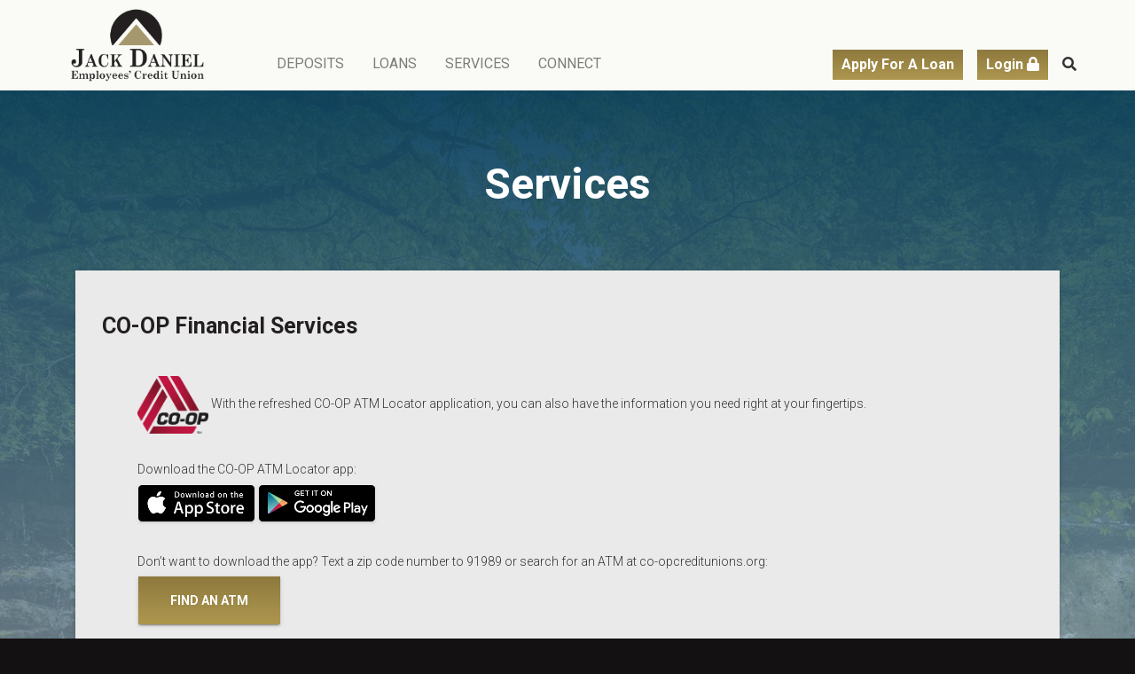

--- FILE ---
content_type: text/html
request_url: https://jdecu.org/services.html
body_size: 5834
content:
<!DOCTYPE html>
<html lang="en">
<head>
	<meta charset="utf-8"/>
	<meta http-equiv="X-UA-Compatible" content="IE=edge,chrome=1" />
<meta name="msapplication-TileImage" content="./images/favicons/win8-tile-144.png"/>
	<meta name="msapplication-TileColor" content="#00aced"/>
	
	<link rel="shortcut icon" href="./images/favicons/favicon.ico" type="image/x-icon">
	<link rel="apple-touch-icon" href="./images/favicons/apple-touch-icon-192x192.png" sizes="192x192">
	<title>Services</title>
	<meta content="width=device-width, initial-scale=1.0, maximum-scale=5.0, user-scalable=0, shrink-to-fit=no" name="viewport" />
	<link rel="stylesheet" type="text/css" href="https://fonts.googleapis.com/css?family=Roboto:300,400,500,700,900|Roboto+Slab:400,700|Material+Icons" />
	<link rel="stylesheet" href="https://use.fontawesome.com/releases/v5.6.1/css/all.css" integrity="sha384-gfdkjb5BdAXd+lj+gudLWI+BXq4IuLW5IT+brZEZsLFm++aCMlF1V92rMkPaX4PP" crossorigin="anonymous">
	<link href="https://d1kryjpwpzirc7.cloudfront.net/homecu/css/bootstrap/v4.1.0/bootstrap.min.css" rel="stylesheet">
	<link href="css/styles.css?v1.1" rel="stylesheet" />
	<!--owl-->
	<link href="css/owl/owl.carousel.min.css">
	<link href="css/owl/owl.theme.default.min.css">
</head>
<body class="">
	<div class="header-wrapper">
		<header>
			<div class="logo-wrapper"><a href="https://www.jdecu.org/"><img src="img/logo.png" alt="Jack Daniel ECU" class="logo" ></a></div>

			<nav class="navbar navbar-expand-md navbar-light bg-light"><button class="abtn hb-mob" data-toggle="modal" data-target="#myModal"><i class="fas fa-lock"><span class="sr-only">Digital banking login</span></i></button>
		      <button class="navbar-toggler" type="button" data-toggle="collapse" data-target="#navbarsExample04" aria-controls="navbarsExample04" aria-expanded="false" aria-label="Toggle navigation">
		        <span class="navbar-toggler-icon"></span>
		      </button>

		      <div class="collapse navbar-collapse" id="navbarsExample04">
		        <ul class="navbar-nav mr-auto">
		          <li class="nav-item dropdown">
		            <a class="nav-link dropdown-toggle" href="http://example.com" id="dropdown01" data-toggle="dropdown" aria-haspopup="true" aria-expanded="false">Deposits</a>
		            <div class="dropdown-menu" aria-labelledby="dropdown01">
		              <a class="dropdown-item" href="accounts.html">Deposit Accounts</a>
		              <a class="dropdown-item" href="srates.html">Deposit Rates</a>
		              <a class="dropdown-item" href="srates.html#cd">Certificate Rates</a>
		              <a class="dropdown-item" href="calcs.html#savingings">Savings Calculators</a>
		              
		            </div>
		          </li>
		          <li class="nav-item dropdown">
		            <a class="nav-link dropdown-toggle" href="http://example.com" id="dropdown02" data-toggle="dropdown" aria-haspopup="true" aria-expanded="false">Loans</a>
		            <div class="dropdown-menu" aria-labelledby="dropdown02">
		              <a class="dropdown-item" href="visa.html">Visa Credit Cards</a>
		              <a class="dropdown-item" href="https://www.salliemae.com/smartoption/jdecu" onclick="show3rdPartyDisclosure(this.href, 'salliemae.com'); return false" target="_blank">Student Loan</a>
		              <a class="dropdown-item" href="lrates.html">Loan Rates</a>
		              <a class="dropdown-item" href="mrates.html">Mortgage Rates</a>
		              <a class="dropdown-item" href="calcs.html#loan">Loan Calculators</a>
		              <a class="dropdown-item" href="https://my.homecu.net/fi/jdecu/lnappfrm.html">Loan Application</a>
		            </div>
		          </li>
		          <li class="nav-item dropdown">
		            <a class="nav-link dropdown-toggle" href="http://example.com" id="dropdown03" data-toggle="dropdown" aria-haspopup="true" aria-expanded="false">Services</a>
		            <div class="dropdown-menu" aria-labelledby="dropdown03">
							<a class="dropdown-item" href="online.html">Online Banking</a>
							<a class="dropdown-item" href="services.html">CU Services</a>
							<a class="dropdown-item" href="contact.html#lost">Lost / Stolen Cards</a>
							<a class="dropdown-item" href="https://orderpoint.deluxe.com/personal-checks/reorder-home.htm" onclick="show3rdPartyDisclosure(this.href, 'Orderpoint.Deluxe.com'); return false">Reorder Checks</a>
							<a class="dropdown-item" href="https://www.ezcardinfo.com/" onclick="show3rdPartyDisclosure(this.href, 'eZCardInfo.com'); return false">EZCardinfo</a>
							<a class="dropdown-item" href="https://www.jdpowers.com/" onclick="show3rdPartyDisclosure(this.href, 'jdpowers.com'); return false">J.D. Powers</a>
							<a class="dropdown-item" href="https://www.carfax.com/" onclick="show3rdPartyDisclosure(this.href, 'CarFax.com'); return false">CarFax</a>
							<a class="dropdown-item" href="https://co-opcreditunions.org/locator/?ref=allco-op.org&sc=1" onclick="show3rdPartyDisclosure(this.href, 'CO-OPCreditUnions.org'); return false">CO-OP ATM</a>
							<a class="dropdown-item" href="http://www.harvestinvestmentsolutions.com/" onclick="show3rdPartyDisclosure(this.href, 'HarvestInvestmentSolutions.com'); return false">Financial Advisor</a>
							<a class="dropdown-item" href="https://www.fueleconomy.gov" onclick="show3rdPartyDisclosure(this.href, 'fueleconomy.gov'); return false">Fuel Economy Guide</a>
		            </div>
		          </li>
		          <li class="nav-item dropdown">
		            <a class="nav-link dropdown-toggle" href="http://example.com" id="dropdown04" data-toggle="dropdown" aria-haspopup="true" aria-expanded="false">Connect</a>
		            <div class="dropdown-menu" aria-labelledby="dropdown04">
		              <a class="dropdown-item" href="contact.html">Hours & Locations</a>
		              <a class="dropdown-item" href="contact.html">Member Feedback</a>
		              <a class="dropdown-item" href="about.html">About Us</a>
		              <a class="dropdown-item" href="join.html">Join Us</a>
		              <a class="dropdown-item" href="news.html">News</a>
				<a class="dropdown-item" href="pdf/where-do-i-go.pdf" target="_blank">Where Do I Go?</a>
		            </div>
		          </li>
		        </ul>
		        <a href="https://my.homecu.net/fi/jdecu/lnappfrm.html" class="abtn">Apply For A Loan</a>
		        <button class="abtn hb" data-toggle="modal" data-target="#myModal"><strong>Login </strong><i class="fas fa-lock"><span class="sr-only">Digital banking login</span></i></button>
				<a href="#search" class="srch">
					<div class="circle">
						<i class="fas fa-search animate"><div class="sr-only">Enter Search</div></i>
					</div>
				</a>
		      </div>
		    </nav>
		</header>
	</div>
	    <div class="section section-sub" style="background-image: linear-gradient(#013854, rgba(255, 255, 255, 0.6)), url(img/ma2019/stepfalls.jpg); background-size: cover; background-color: #000">
<!--		<h2 class="title text-center" style="color: #f9faf5">Featured Rates</h2>-->
			<div class="container">
				<div class="row">
					<div class="col-md-8 ml-auto mr-auto text-center">
					  <h1 class="title">Services</h1>
					</div>
				</div>
				<div class="row features-4">
					<div class="col-md-12">
						<div class="card card-nav-tabs">
							<div class="card-body ">
								<div class="section-description">
								  <h3 class="title">CO-OP Financial Services</h3>
								  <ul class="dark">
									  <li><a href="https://co-opcreditunions.org/locator/?ref=allco-op.org&sc=1" onClick="show3rdPartyDisclosure(this.href, 'co-opcreditunions.org'); return false" id="continuelink12" style="text-decoration: none;">
									  <img src="img/ma2019/CO-OP.png" alt="co-op atms" class="img-fluid" style="max-width: 80px"></a> With the refreshed CO-OP ATM Locator application, you can also have the information you need right at your fingertips.
											<br>
											<li>Download the CO-OP ATM Locator app:<br>
												<div class="social text-left">
													<a href="https://itunes.apple.com/us/app/jdecu-mobile/id783936932?mt=8" onClick="show3rdPartyDisclosure(this.href, 'Itunes.Apple.com'); return false;" class="btn btn-just-icon btn-twitter ">
												<img src="img/ma2019/app-store.png" alt="app store" class="img-fluid">
												<span class="sr-only">Get it at the App Store</span>
										</a>
										<a href="https://play.google.com/store/apps/details?id=com.homecu.jdecu&hl=en" onClick="show3rdPartyDisclosure(this.href, 'Play.Google.com'); return false;" class="btn btn-just-icon  btn-dribbble">
												<img src="img/ma2019/google-play.png" alt="google play" class="img-fluid">
												<span class="sr-only">Download on Google Play</span>
										</a>
												</div>   
											</li>
											<li>Don’t want to download the app? Text a zip code number to 91989 or search for an ATM at co-opcreditunions.org:<br>
												<a href="https://co-opcreditunions.org/locator/?ref=allco-op.org&sc=1" onClick="show3rdPartyDisclosure(this.href, 'Co-opcreditunions.org'); return false" id="continuelink34" class="btn btn-info btn-lg" style="text-decoration: none;">Find an ATM</a>
											</li>
									  </li>
								  </ul>
								</div>
								<div class="section-description">
								  <h3 class="title">Credit Union Services</h3>
								  <ul>
								  	<li><strong>Notary Public</strong> - No charge to members to notarize legal documents.</li>
									<li><strong><a href="http://www0.homecu.net/preview/JACKD/pdf/newsletter.pdf" target="_blank">Newsletter</a></strong> - Mailed to each member household, this informative letter keeps you up-to-date on credit union services.</li>
									<li><strong>Wire Transfers</strong> - Wire from your account to any US bank or credit union for a nominal fee.</li>
									<li><strong><a class="dropdown-item" href="https://www.jdpowers.com/" onclick="show3rdPartyDisclosure(this.href, 'jdpowers.com'); return false">NADA Used Car Guide</a></strong> - Available for you to use to find out how much any used car is worth.</li>
								  </ul>
								</div>
							</div>
						</div>
					</div>
				</div>
			</div>
			<div class="clearfix"></div>
        </div>
		<div class="section" style="background-color: #8e793e;">
			<div class="container">
				<div class="#" id="content">
					<div class="row text-center" id="services">
					<div class="col-md-4">
					  <div class="info">
						<div class="icon icon-success">
						  <i class="fas fa-university"></i>
						</div>
						<div class="fh3 info-title">Branches and ATMs</div>
						<a href="contact.html#atm" class="btn btn-danger " style="color: #fff">Find a Location</a>
					  </div>
					</div>
					  <div class="col-md-4">
					  <div class="info">
						<div class="icon icon-success">
						  <i class="fas fa-comments"></i>
						</div>
						<div class="fh3 info-title">Contact Us</div>
						<a href="contact.html" class="btn btn-danger " style="color: #fff">Get in Touch</a>
					  </div>
					</div>
					<div class="col-md-4">
					  <div class="info">
						<div class="icon icon-success">
						  <i class="fas fa-mobile-alt"></i>
						</div>
						<div class="fh3 info-title">Mobile Banking</div>
						<a href="https://itunes.apple.com/us/app/jdecu-mobile/id783936932?mt=8" onClick="show3rdPartyDisclosure(this.href, 'Itunes.Apple.com'); return false" id="continuelink15" class="btn btn-danger " style="color: #fff"><i class="fab fa-apple"></i><span class="sr-only">Apple Store</span></a>
						<a href="https://play.google.com/store/apps/details?id=com.homecu.jdecu&hl=en" onClick="show3rdPartyDisclosure(this.href, 'Play.Google.com'); return false" id="continuelink16" class="btn btn-danger " style="color: #fff"><i class="fab fa-android"></i><span class="sr-only">Google Play</span></a>
					  </div>
					</div>
				</div>
			</div>
		</div>
	</div>
<!--
	<div class="testimonials-2 section-dark">
        <div class="container">
          <div class="row">
            <div class="col-md-12">
              <div id="carouselIndicatorss" class="carousel slide" data-ride="carousel">
                <div class="carousel-inner">
                  <div class="carousel-item active">
                    <div class="card card-profile card-plain">
						<div class="row">
							<div class="col-md-12">
								<div class="card-header card-header-image">
								  <a href="#">
									<img class="img img-responsive img-fluid" src="img/ma2019/rewards.jpg" alt="alert">
								  </a>
								</div>
							  </div>
						</div>
                    </div>
                  </div>
				  <div class="carousel-item">
                    <div class="card card-profile card-plain">
						<div class="row">
							<div class="col-md-12">
								<div class="card-header card-header-image">
								  <a href="#">
									<img class="img img-responsive img-fluid" src="img/ma2019/turbotax.jpg" alt="turbotax">
								  </a>
								</div>
							  </div>
						</div>
                    </div>
                  </div>
                </div>
                <a class="carousel-control-prev" href="#carouselIndicatorss" role="button" data-slide="prev">
                  <span class="fas fa-angle-left" style="color: #000" aria-hidden="true"></span>
                  <span class="sr-only" style="color: #000">Previous</span>
                </a>
                <a class="carousel-control-next" href="#carouselIndicatorss" role="button" data-slide="next">
                  <span class="fas fa-angle-right" style="color: #000" aria-hidden="true"></span>
                  <span class="sr-only" style="color: #000">Next</span>
                </a>
              </div>
            </div>
          </div>
        </div>
      </div>
-->

	<div class="modal fade" id="myModal" tabindex="-1" role="dialog">
		<div class="modal-dialog modal-login" role="document">
			<div class="modal-content">
				<div class="card card-signup card-plain">
					<div class="modal-header">
						<div class="card-header card-header-primary text-center" style="width: 100%">
							<button type="button" class="close" data-dismiss="modal" aria-hidden="true" style="color: #000000"><i class="material-icons">clear</i>
							</button>
							<div class="card-title">
							</div>
						</div>
					</div>
					<div class="modal-body">
							<div class="row">
								<div class="col-md-6 mr-auto">
									<form class="form" name="login" method="post" action="https://my.homecu.net/banking/hcuLogin.prg?cu=JDECU">
										<input type="hidden" name="btnLogin" value="1">
										<input type="hidden" name="btnLogin" value="login">
										<div class="card-body text-center">
											<div class="modal-title card-title">Home Banking Login</div>
											<div class="form-group bmd-form-group">
												<div class="input-group">
													<div class="input-group-prepend">
														<span class="input-group-text">
															<i class="material-icons">lock</i>
														</span>
													</div>
													
													<input id="username" class="form-control" type="text" name="username" placeholder="Account Number..." aria-label="Account Number">
												</div>
											</div>
											<div class="modal-footer justify-content-center">
												<button type="submit" class="btn btn-danger" id="btnLogin-2" style="font-weight: 700 !important;">Login</button>
											</div>
											<p class="description">
												<a href="https://my.homecu.net/banking/hcuResetPwd.prg?cu=JDECU&">Forgot Password <i class="fas fa-arrow-circle-right"></i></a> &nbsp;
												<a href="https://my.homecu.net/banking/hcuActivate.prg?cu=JDECU&">Enroll Now <i class="fas fa-arrow-circle-right"></i></a>
											</p><br>  
										</div>
									</form>
									<form data-ajax="false" name=login action='https://my.homecu.net/banking/hcuLogin.prg?cu=JDECU&Flang=en_US' method='post' class="mobile-form">
									    <input type=hidden name="cu" value="JDECU">
								      	<input type=hidden name="btnLogin" value="1">

								      	<div class="modal-title card-title">Home Banking Login</div>

								      	<div class="form-group bmd-form-group">
												<div class="input-group">
													<div class="input-group-prepend">
														<span class="input-group-text">
															<i class="material-icons">lock</i>
														</span>
													</div>
													
													<!-- <input class="form-control" type="text" name="username" id="name" placeholder="Login ID" maxlength="50" aria-label="Login ID"> -->
													<!-- <input type="text" name="username" data-theme="d" id="name" placeholder="Login ID" maxlength="50" class="ui-input-text ui-body-d ui-corner-all ui-shadow-inset"> -->
													<input type="text" name="username" id="name" placeholder="Login ID" maxlength="50" class="form-control" aria-label="Login ID"/>
												</div>
											</div>
											<div class="modal-footer justify-content-center">
												<!-- <button type="submit" class="btn btn-danger" id="btnLogin" name="btnLogin">Login</button> -->
												<input type="submit" id='btnLogin' name='btnLogin' value="Continue" class="btn btn-danger" style="font-weight: 700 !important;"/>    
											</div>
											<p class="description">
												<a href="https://my.homecu.net/banking/hcuResetPwd.prg?cu=JDECU&Flang=en_US" data-ajax='false' href="https://my.homecu.net/banking/hcuResetPwd.prg?cu=JDECU&Flang=en_US">Forgot Password <i class="fas fa-arrow-circle-right"></i></a>
											</p>
								    </form>
									<div class="social text-center">
										<div class="fh4"> Download the app</div>
										<a href="https://itunes.apple.com/us/app/jdecu-mobile/id783936932?mt=8" onClick="show3rdPartyDisclosure(this.href, 'Itunes.Apple.com'); return false;" class="btn btn-just-icon btn-twitter ">
												<img src="img/ma2019/app-store.png" alt="app store" class="img-fluid">
												<span class="sr-only">Get it at the App Store</span>
										</a>
										<a href="https://play.google.com/store/apps/details?id=com.homecu.jdecu&hl=en" onClick="show3rdPartyDisclosure(this.href, 'Play.Google.com'); return false;" class="btn btn-just-icon  btn-dribbble">
												<img src="img/ma2019/google-play.png" alt="google play" class="img-fluid">
												<span class="sr-only">Download on Google Play</span>
										</a>
									</div>   
								</div>
								<div class="col-md-6 ml-auto" style="background-color: #eaeaea">
									<div class="info-horizontal" >
										
<!--
										<div class="description">
											<h4 class="card-title">Online Bill Payment</h4>
											<p class="description">
											<a href="https://www.webpayservice.com/1737/index.html">Bill Pay Login <i class="fas fa-arrow-circle-right"></i></a>
											</p>
											<p class="description">
											<a href="https://www.webpayservice.com/1737/enroll.htm">Bill Pay Enroll <i class="fas fa-arrow-circle-right"></i></a>
											</p>
										</div>
-->
										<div class="icon icon-success">
											<i class="fab fa-cc-visa"></i>
										</div>
										<div class="description">
											<div class="fh4 card-title">EZCardinfo</div>
											<p class="description">
												<a href="https://www.ezcardinfo.com/#" onClick="show3rdPartyDisclosure(this.href, 'EZCardInfo.com'); return false" id="continuelink7">Access your account <i class="fas fa-arrow-circle-right"></i></a>
											</p>
										</div>
										<div class="icon icon-success">
											<i class="fas fa-pen-alt"></i>
										</div>
										<div class="description">
											<div class="fh4 card-title">Loan Application</div>
											<p class="description">
												<a href="https://my.homecu.net/fi/jdecu/lnappfrm.html">Apply Online <i class="fas fa-arrow-circle-right"></i></a>
											</p>
										</div>
										<div class="icon icon-success">
											<i class="far fa-newspaper"></i>
										</div>
										<div class="description">
											<div class="fh4 card-title">Newsletter</div>
											<p class="description">
				<a href="pdf/newsletter.pdf" target="_blank">Download <i class="fas fa-arrow-circle-right"></i></a>
				</p>
										</div>
									</div>
								</div>
							</div>
						</div>
				</div>
			</div>
		</div>
	</div>
	<footer class="footer" data-background-color="black">
		<div class="container">
			<p>Our Credit Union is committed to providing a website that is accessible to the widest possible audience in accordance with ADA guidelines. We are working to increase the accessibility and usability of our website for all people. If you are using a screen reader or other auxiliary aid and are having problems using this website, please contact us at 931.759.5513 for assistance. Products and services available on this website are available at our office located at PO Box 199, 488 Majors Blvd. Lynchburg, TN  37352</p>
<p style="margin-top: 20px;">NLMS: #772683</p>
			<nav class="float-left">
				<ul>
					<li> <a href="pdf/privacy.pdf" target="_blank" class="footerLinks"> Privacy </a></li>
					<li> <a href="sitemap.html" class="footerLinks"> Site map </a></li>
					<li>
						<button onClick="LoadModalMessage('pop-terms.html', '', 'Terms Of Use');" class="btn btn-link footerLinks" style=" color: #fff; padding: 0.9375rem; font-weight: 500;"><span>Terms</span></button>
					</li>
					<li>
						<button onClick="LoadModalMessage('pop-patriot.html', '', 'USA Patriot Act');" class="btn btn-link footerLinks" style="color: #fff; padding: 0.9375rem; font-weight: 500;"><span>USA Patriot Act</span></button>
					</li>
				</ul>
			</nav>
			<nav class="float-left">
				<ul>
					<li>
						 <a href="https://www.ncua.gov/" onClick="show3rdPartyDisclosure(this.href, 'NCUA.gov'); return false" id="continuelink23">
							<img src="img/footer/ncuawhite.png" alt="ncua" class="img-responsive legal" data-toggle="tooltip" title="Your savings federally insured to at least $250,000 and backed by the full faith and credit of the United States Government">
						</a>
					</li>
					<li>
							<img src="img/footer/ehlwhite.png" alt="ehl" class="img-responsive legal2">
					</li>
				</ul>
			</nav>
			<div class="copyright">
				<p>&copy;<script>document.write(new Date().getFullYear())</script> Jack Daniel Employees' Credit Union</p>
			</div>
		</div>
	</footer>
	<div id="search" class="">
		    <button type="button" class="close">×</button>
		    <form action="search-results.html" method="get">
		        <input type="search" value="" name="q" id="q" placeholder="Search" autocomplete="off" aria-label="Enter Search">
		        <button type="submit" class="btn btn-lg btn-danger"><i class="fas fa-search"><span class="sr-only">Search</span></i></button>
		    </form>
		</div>
	<script src="https://d1kryjpwpzirc7.cloudfront.net/jquery/js/jquery-2.1.4.min.js" type="text/javascript"></script>
  <script src="https://d1kryjpwpzirc7.cloudfront.net/homecu/js/popper.min.js" type="text/javascript"></script>
<!--	<script src="https://d1kryjpwpzirc7.cloudfront.net/homecu/js/bootstrap/v4.1.0/bootstrap.min.js" type="text/javascript"></script>-->
	<script src="js/core/bootstrap-material-design.min.js" type="text/javascript"></script>
	<!--owl-->
<!--	<script src="js/owl/app.js"></script>-->
<!--	<script src="js/owl/vendors/highlight.js"></script>-->
<!--	<script src="js/owl/owl.carousel.js"></script>-->
	<script src="js/plugins/moment.min.js"></script>
	<script src="js/plugins/bootstrap-datetimepicker.js" type="text/javascript"></script>
	<script src="js/plugins/jquery.sharrre.js" type="text/javascript"></script>
	<script src="js/main.js" type="text/javascript"></script>
<!--	<script src="js/alertmessage.js" type="text/javascript"></script>-->
  <script src="js/alertmessage.js" type="text/javascript"></script>
<script src="js/linkscript.js" type="text/javascript"></script>
<!--	<script src="js/gotoHash.js" type="text/javascript"></script>-->
	<script>
		function showLookup(purl){var calcheight=630;if(purl=='loan_03_v2'){calcheight=720;}else if(purl==="save_01_v2"){calcheight=750;} window.open('/combin/'+purl,'CALCULATOR','width= 1200,height='+calcheight+',resizable=yes,scrollbars=yes');}
	</script>
<script>
$(document).ready(function(){
  $('[data-toggle="tooltip"]').tooltip();   
});
</script>
</body>

</html>


--- FILE ---
content_type: application/javascript
request_url: https://jdecu.org/js/alertmessage.js
body_size: 1148
content:

/**
  LoadAlertMessage

  @param pageName - The html script where the content resides
  @param divContentId - A id name of the div content to load 
  @param modalTitle - (optional) title for the message
*/
function LoadModalMessage(pageName, divContentId, modalTitle) {

  /*
   *  Do nothing if the pageName is empty
   */
  try {
    if (pageName === '') {
      throw "Missing Page";
    }
  
    var contentData = '';
    var d = new Date();
  
    if ($) {
    // ** Check to see if there is an alertmessage to load
      var getPageId = (divContentId === '' ? '' : ' #' + divContentId);
      var getPageName = pageName + "?t=" + d.getTime() + getPageId;
      // $.get("homecuAlertMessage.html?t=" + d.getTime() + " #alertInclude", function(response, status, xhr) {
      $.get(getPageName, function(response, status, xhr) {
        try {
          // ** There is an alert message
          if (status === "success") {
  
            // ** Check if there is valid content to show 
            if (typeof response == 'string' || response instanceof String) {
              if (response.trim().length > 0) {
                // ** Add alert-modal to the dom
                if ($("#alert-modal").length === 0) {
      
                  var modalDiv = ' <div id="alert-modal" class="modal fade bs-example-modal-lg" tabindex="-1" role="dialog"> ' +
                                 ' <div class="modal-dialog modal-lg" role="document"> ' +
                                     ' <div class="modal-content"> ' +
                                       ' <div class="modal-header"> ' +
                                         ' <button type="button" class="close" data-dismiss="modal" aria-label="Close"><span aria-hidden="true">&times;</span></button> ' +
                                           ' <h4 id="modal-header-title" class="modal-title" style="color: #000"></h4> ' +
                                       '  </div> ' +
                                     ' <div class="modal-body"> ' +
                                       ' <p id="modal-body-content"></p> ' +
                                   ' </div> ' +
                                     ' <div class="modal-footer"> ' +
                                     ' <p id="modal-footer-content"></p> ' +
                                     ' </div> ' +
                                   ' </div> ' +
                                 ' </div> ';
              
                  $("body").append(modalDiv);
                }
       
                if (divContentId === '') {
                  contentData = response;
                } else {
                  // Get the content out of data -- surround with a parent div for search ability
                  response = "<div id='local-search-me'>" + response + "</div>";
                  contentData = $(response).find(divContentId).html();
  
                }
    
                if (contentData === undefined) {throw "No content";}
                if (contentData.trim().length > 0) { 
                  // * set the Modal Title -- Always set in case we go from one modal that has a title, to one that doesn't
                  $('#modal-header-title').html(modalTitle);
          
                  // ** Add the alert message to alert-modal
                  $('#modal-body-content').html(contentData);
          
                  $('#alert-modal').modal('show');
                }
              }  // else do nothing empty string
            } // else do nothing not a string
          }
        } catch (err) {
          return false;
        }
      });
    }
  } catch (err) {
    return false;
  }
}

try {
  var pageName = window.location.pathname;
  pageName = pageName.substring(pageName.lastIndexOf('/') + 1);
  if (pageName === '' || pageName === 'index.html') {
    /* ** DEFAULT ALERT MESSAGE ON SCREEN LOAD ** */
    LoadModalMessage('homecuAlertMessage.html', '#alertInclude', 'MEMBER NOTICE');
  }
} catch (err) {
}



--- FILE ---
content_type: application/javascript
request_url: https://jdecu.org/js/linkscript.js
body_size: 1127
content:

function show3rdPartyDisclosure( link, title) {

  var cuName = 'Jack Daniel Employees Credit Union';

  // ** Set the disclosure statement
  var Disclosure_Statement = "<div align='center'><img class='img-responsive' src='img/jdSmall.png' alt='Jack Daniel Employees CU' style='max-width: 10em'></div><br><ul><li>By continuing to this link, you will be leaving the " + cuName + ". <li>Links to other websites found on the " + cuName + " site are intended to provide assistance in locating information. " + cuName + " does not endorse, guarantee, or attest to the accuracy of any information provided by these other sites. <li>The credit union is not responsible for the content of these other sites and these sites are in no way operated by " + cuName + ". <li>The privacy and security policies of these linked sites may vary from those of the credit union; therefore, it is advised that you review the privacy information of each site visited.</ul>";

  if ($("#warning-modal").length === 0) {

    var modalDiv = ' <div id="warning-modal" class="modal fade bs-example-modal-lg" tabindex="-1" role="dialog"> ' +
                     ' <div class="modal-dialog modal-lg" role="document"> ' +
                       ' <div class="modal-content"> ' + 
                         ' <div class="modal-header"> ' +
                           '<button type="button" class="close" data-dismiss="modal" aria-label="Close"><span aria-hidden="true">X</span></button>' +
                             ' <!-- <h4 class="modal-title"></h4> --> ' +
                         '  </div> ' +
                       ' <div class="modal-body"> ' +
                         ' <p id="warning-modal-body-content"></p> ' +
                       ' </div> ' + 
                       ' <div class="modal-footer"> ' +
                         ' <p id="warning-modal-footer-content"></p> ' +
                       ' </div> ' +
                     ' </div> ' +
                   ' </div> ';

    $("body").append(modalDiv);
  }

  if (link.length > 0 ) {

    var DisplayTitle = "Continue" + (title.length > 0 ? " to " + title : "");
    var xfooterContent =        '' +
                               ' <div class="col-xs-12 col-sm-6 "><a href="javasript:void(\'0\');" type="" class="" data-dismiss="modal" role="button">No Thanks</a></div>' +
                               ' <div class="col-xs-12 col-sm-6 "><a href="javascript:OpenRemoteLink(\'' + link + '\');" data-role="button" class="btn btn-primary">' + DisplayTitle + '</a></div> ';
    var footerContent =        '' +
'<a href="javasript:void(\'0\');" type="" class="" data-dismiss="modal" role="button">No Thanks </a>' +
'<a href="javascript:OpenRemoteLink(\'' + link + '\');" data-role="button" class="btn btn-info">' + DisplayTitle + '</a>';

    $('#warning-modal-body-content').html(Disclosure_Statement);
    $('#warning-modal-footer-content').html(footerContent);

    $('#warning-modal').modal();
  }

}
function OpenRemoteLink(link) {

  window.open(link);
  $('#warning-modal').modal('hide');

}



//  search
$(function () {
    $('a[href="#search"]').on('click', function(event) {
        event.preventDefault();
        $('#search').addClass('open');
        $('#search > form > input[type="search"]').focus();
    });
    
    $('#search, #search button.close').on('click keyup', function(event) {
        if (event.target == this || event.target.className == 'close' || event.keyCode == 27) {
            $(this).removeClass('open');
        }
    });
    
});

--- FILE ---
content_type: application/javascript
request_url: https://jdecu.org/js/main.js
body_size: 2426
content:
window.addEventListener("scroll", function() {
  if (document.querySelector("html").scrollTop > 100) {
    document.querySelector(".header-wrapper").classList.add("scrolling");
    document.querySelector(".navbar").classList.add("scrolling");
    document.querySelector(".logo").classList.add("scrolling");
  } else {
    document.querySelector(".header-wrapper").classList.remove("scrolling");
    document.querySelector(".navbar").classList.remove("scrolling");
    document.querySelector(".logo").classList.remove("scrolling");
  }
});

/*!

 =========================================================
 * Material Kit - v2.0.4
 =========================================================

 * Product Page: https://www.creative-tim.com/product/material-kit
 * Copyright 2018 Creative Tim (http://www.creative-tim.com)

 * Designed by www.invisionapp.com Coded by www.creative-tim.com

 =========================================================

 * The above copyright notice and this permission notice shall be included in all copies or substantial portions of the Software.

 */

var big_image;

$(document).ready(function() {
  BrowserDetect.init();

  // Init Material scripts for buttons ripples, inputs animations etc, more info on the next link https://github.com/FezVrasta/bootstrap-material-design#materialjs
  $('body').bootstrapMaterialDesign();

  window_width = $(window).width();

  $navbar = $('.navbar[color-on-scroll]');
  scroll_distance = $navbar.attr('color-on-scroll') || 500;

  $navbar_collapse = $('.navbar').find('.navbar-collapse');

  //  Activate the Tooltips
  $('[data-toggle="tooltip"], [rel="tooltip"]').tooltip();

  // Activate Popovers
  $('[data-toggle="popover"]').popover();

  if ($('.navbar-color-on-scroll').length != 0) {
    $(window).on('scroll', materialKit.checkScrollForTransparentNavbar);
  }

  materialKit.checkScrollForTransparentNavbar();

  if (window_width >= 768) {
    big_image = $('.page-header[data-parallax="true"]');
    if (big_image.length != 0) {
      $(window).on('scroll', materialKit.checkScrollForParallax);
    }

  }


});

$(document).on('click', '.navbar-toggler', function() {
  $toggle = $(this);

  if (materialKit.misc.navbar_menu_visible == 1) {
    $('html').removeClass('nav-open');
    materialKit.misc.navbar_menu_visible = 0;
    $('#bodyClick').remove();
    setTimeout(function() {
      $toggle.removeClass('toggled');
    }, 550);

    $('html').removeClass('nav-open-absolute');
  } else {
    setTimeout(function() {
      $toggle.addClass('toggled');
    }, 580);


    div = '<div id="bodyClick"></div>';
    $(div).appendTo("body").click(function() {
      $('html').removeClass('nav-open');

      if ($('nav').hasClass('navbar-absolute')) {
        $('html').removeClass('nav-open-absolute');
      }
      materialKit.misc.navbar_menu_visible = 0;
      $('#bodyClick').remove();
      setTimeout(function() {
        $toggle.removeClass('toggled');
      }, 550);
    });

    if ($('nav').hasClass('navbar-absolute')) {
      $('html').addClass('nav-open-absolute');
    }

    $('html').addClass('nav-open');
    materialKit.misc.navbar_menu_visible = 1;
  }
});

materialKit = {
  misc: {
    navbar_menu_visible: 0,
    window_width: 0,
    transparent: true,
    fixedTop: false,
    navbar_initialized: false,
    isWindow: document.documentMode || /Edge/.test(navigator.userAgent)
  },

  initFormExtendedDatetimepickers: function() {
    $('.datetimepicker').datetimepicker({
      icons: {
        time: "fa fa-clock-o",
        date: "fa fa-calendar",
        up: "fa fa-chevron-up",
        down: "fa fa-chevron-down",
        previous: 'fa fa-chevron-left',
        next: 'fa fa-chevron-right',
        today: 'fa fa-screenshot',
        clear: 'fa fa-trash',
        close: 'fa fa-remove'
      }
    });
  },

//  initSliders: function() {
//    // Sliders for demo purpose
//    var slider = document.getElementById('sliderRegular');
//
//    noUiSlider.create(slider, {
//      start: 40,
//      connect: [true, false],
//      range: {
//        min: 0,
//        max: 100
//      }
//    });
//
//    var slider2 = document.getElementById('sliderDouble');
//
//    noUiSlider.create(slider2, {
//      start: [20, 60],
//      connect: true,
//      range: {
//        min: 0,
//        max: 100
//      }
//    });
//  },

  checkScrollForParallax: function() {
    oVal = ($(window).scrollTop() / 3);
    big_image.css({
      'transform': 'translate3d(0,' + oVal + 'px,0)',
      '-webkit-transform': 'translate3d(0,' + oVal + 'px,0)',
      '-ms-transform': 'translate3d(0,' + oVal + 'px,0)',
      '-o-transform': 'translate3d(0,' + oVal + 'px,0)'
    });
  },

  checkScrollForTransparentNavbar: debounce(function() {
    if ($(document).scrollTop() > scroll_distance) {
      if (materialKit.misc.transparent) {
        materialKit.misc.transparent = false;
        $('.navbar-color-on-scroll').removeClass('navbar-transparent');
      }
    } else {
      if (!materialKit.misc.transparent) {
        materialKit.misc.transparent = true;
        $('.navbar-color-on-scroll').addClass('navbar-transparent');
      }
    }
  }, 17)
};

// Returns a function, that, as long as it continues to be invoked, will not
// be triggered. The function will be called after it stops being called for
// N milliseconds. If `immediate` is passed, trigger the function on the
// leading edge, instead of the trailing.

function debounce(func, wait, immediate) {
  var timeout;
  return function() {
    var context = this,
      args = arguments;
    clearTimeout(timeout);
    timeout = setTimeout(function() {
      timeout = null;
      if (!immediate) func.apply(context, args);
    }, wait);
    if (immediate && !timeout) func.apply(context, args);
  };
};

var BrowserDetect = {
  init: function() {
    this.browser = this.searchString(this.dataBrowser) || "Other";
    this.version = this.searchVersion(navigator.userAgent) || this.searchVersion(navigator.appVersion) || "Unknown";
  },
  searchString: function(data) {
    for (var i = 0; i < data.length; i++) {
      var dataString = data[i].string;
      this.versionSearchString = data[i].subString;

      if (dataString.indexOf(data[i].subString) !== -1) {
        return data[i].identity;
      }
    }
  },
  searchVersion: function(dataString) {
    var index = dataString.indexOf(this.versionSearchString);
    if (index === -1) {
      return;
    }

    var rv = dataString.indexOf("rv:");
    if (this.versionSearchString === "Trident" && rv !== -1) {
      return parseFloat(dataString.substring(rv + 3));
    } else {
      return parseFloat(dataString.substring(index + this.versionSearchString.length + 1));
    }
  },

  dataBrowser: [{
      string: navigator.userAgent,
      subString: "Chrome",
      identity: "Chrome"
    },
    {
      string: navigator.userAgent,
      subString: "MSIE",
      identity: "Explorer"
    },
    {
      string: navigator.userAgent,
      subString: "Trident",
      identity: "Explorer"
    },
    {
      string: navigator.userAgent,
      subString: "Firefox",
      identity: "Firefox"
    },
    {
      string: navigator.userAgent,
      subString: "Safari",
      identity: "Safari"
    },
    {
      string: navigator.userAgent,
      subString: "Opera",
      identity: "Opera"
    }
  ]

};

var better_browser = '<div class="container"><div class="better-browser row"><div class="col-md-2"></div><div class="col-md-8"><h3>We are sorry but it looks like your Browser doesn\'t support our website Features. In order to get the full experience please download a new version of your favourite browser.</h3></div><div class="col-md-2"></div><br><div class="col-md-4"><a href="https://www.mozilla.org/ro/firefox/new/" class="btn btn-warning">Mozilla</a><br></div><div class="col-md-4"><a href="https://www.google.com/chrome/browser/desktop/index.html" class="btn ">Chrome</a><br></div><div class="col-md-4"><a href="http://windows.microsoft.com/en-us/internet-explorer/ie-11-worldwide-languages" class="btn">Internet Explorer</a><br></div><br><br><h4>Thank you!</h4></div></div>';